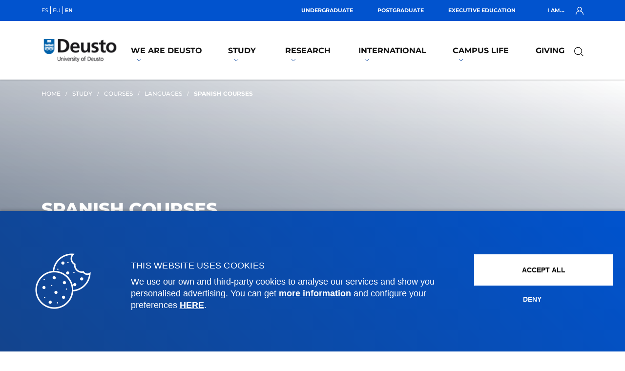

--- FILE ---
content_type: text/html; charset=UTF-8
request_url: https://www.deusto.es/en/home/study/courses/language/spanish-courses
body_size: 12212
content:
																

<!DOCTYPE html><html lang="en"><head>


<!-- feednami -->
<script type="text/javascript" src="https://rss2json.com/gfapi.js" defer></script>
<script src="https://cdn.rawgit.com/sekando/feednami-client/master/releases/1.0.2.min.js" defer></script>
<!-- jquery -->
<script src="/estaticos/ud/js/jquery-3.4.1.min.js" defer></script>
<!-- jflickrfeed -->
<script src="/estaticos/ud/js/jflickrfeed.min.js" defer></script>
<!-- Boostraps js -->
<script src="/estaticos/ud/js/bootstrap.bundle.min.js" defer></script>
<!-- OWL Carousel js -->
<script src="/estaticos/ud/js/owl.carousel.min.js" defer></script>
<!-- Scripts js -->
<script src="/estaticos/ud/js/scripts.min.js" defer></script>
<!-- tablefilter -->
<script src="https://unpkg.com/tablefilter@latest/dist/tablefilter/tablefilter.js"></script>



<!-- Google Tag Manager -->
	<script>
	var idGoogleTagManager='GTM-PDLHGZL';(function(w,d,s,l,i){w[l]=w[l]||[];w[l].push({'gtm.start':
	new Date().getTime(),event:'gtm.js'});var f=d.getElementsByTagName(s)[0],
	j=d.createElement(s),dl=l!='dataLayer'?'&l='+l:'';j.defer=true;j.src=
	'https://www.googletagmanager.com/gtm.js?id='+i+dl;f.parentNode.insertBefore(j,f);
	})(window,document,'script','dataLayer',idGoogleTagManager);</script>
	<!-- End Google Tag Manager --><meta charset="UTF-8"><meta name="HandheldFriendly" content="true" /><meta name="viewport" content="width=device-width, initial-scale=1.0"><link rel="alternate" href="https://www.deusto.es/es/inicio/estudia/estudios/idioma/cursos-de-espanol" hreflang="es" /><link rel="alternate" href="https://www.deusto.eus/eu/hasiera/ikasi/ikasketak/hizkuntza/espainierazko-ikastaroak" hreflang="eu" /><meta name="twitter:card" content="summary_large_image" /><meta name="twitter:site" content="@deusto" /><title>Spanish Courses | Deusto</title><meta property="fb:app_id" content="213204864792" /><meta property="og:title" content="Spanish Courses | Deusto" /><meta name="twitter:title" content="Spanish Courses | Deusto" /><meta name="Description" content="Spanish Courses
" /><meta name="twitter:description" content="Spanish Courses
" /><meta property="og:description" content="Spanish Courses
" /><meta name="Keywords" content='Deusto, courses, spanish' /><meta name="twitter:image" content="https://www.deusto.es/estaticos/ud/img/universidad_deusto_rrss.jpg" /><meta property="og:image" content="https://www.deusto.es/estaticos/ud/img/universidad_deusto_rrss.jpg" /><meta name="twitter:url" content="https://www.deusto.es/en/home/study/courses/language/spanish-courses" /><meta property="og:url" content="https://www.deusto.es/en/home/study/courses/language/spanish-courses" /><meta property="og:type" content="website" /><meta name="twitter:creator" content="@deusto" /><meta name="Autor" content="Universidad de Deusto"/><meta name="Copyright" content="Universidad de Deusto" /><meta name="robots" content="all" />



<link rel="stylesheet" href="/estaticos/ud/fontawesome/css/all.min.css">
<link rel="stylesheet" href="/estaticos/ud/css/owl.carousel.min.css">
<link rel="stylesheet" href="/estaticos/ud/css/owl.theme.default.min.css">
<link rel="stylesheet" href="/estaticos/ud/css/estilos.min.css">
<link rel="shortcut icon" type="image/x-icon" href="/estaticos/ud/favicon.ico"><script>
var language='en';
var site='repositoriocomun';
var localizator='1578932541600;1591312977463;1578932590343;1578933271574;1591312042989;';
var dispositivo='0';

</script><script async src="https://cse.google.com/cse.js?cx=010784503852750922445:caf-187t_9w"></script></head><body>




<!-- Google Tag Manager (noscript) -->
<noscript><iframe src="https://www.googletagmanager.com/ns.html?id=GTM-PDLHGZL"
height="0" width="0" style="display:none;visibility:hidden"></iframe></noscript>
<!-- End Google Tag Manager (noscript) --><header><nav class="menuEscritorio"><div class="top-bar">


<div class="container"><ul class="navIdiomas"><li><a href="https://www.deusto.es/es/inicio/estudia/estudios/idioma/cursos-de-espanol">es</a></li><li><a href="https://www.deusto.eus/eu/hasiera/ikasi/ikasketak/hizkuntza/espainierazko-ikastaroak">eu</a></li><li class="elementoActivo">en</li></ul><ul class="navSoy"><li><a href="/en/home/new-undergraduate-degrees" title="undergraduate" ><span>Undergraduate</span></a></li><li><a href="/en/home/new-masters-students" title="New master's students" ><span>Postgraduate</span></a></li><li><a href="/en/home/executive-education-deusto" title="Executive Education" ><span>Executive Education</span></a></li></ul><div class="navLogin"><span>I am... <img width="16" height="16" src="https://www.deusto.es/estaticos/ud/img/usuario.svg" alt="Icono de usuario"/></span><ul class="navPerfiles"><li><a href="https://estudiantes.deusto.es/apex/r/comunicacion/portalalumnado/inicia-sesion?fsp_language_preference=en" title="Students" target="_blank">Student</a></li><li><a href="https://alud.deusto.es/" title="Executive Education participant" target="_blank">Executive participant</a></li><li><a href="https://alumni.deusto.es/s/?language=en_US" title="Deusto Alumni" target="_blank">Alumni</a></li><li><a href="https://empresas.deusto.es/empresas/s/?language=en_US" title="Deusto company" target="_blank">Company</a></li><li><a href="https://intranet.deusto.es" title="Deusto staff" target="_blank">Deusto staff</a></li></ul></div></div></div><div class="navegacionEscritorio">


<div class="container"><a href="https://www.deusto.es/en/home"><img width="168" height="50" src="https://www.deusto.es/estaticos/ud/img/logoDeustoMenu-en.png" alt="Logo Deusto University"></a><ul class="primerNivel"><li class='mglEspecial'><a class='' href='/en/home/we-are-deusto'>We are Deusto<img width="10" height="4" src='https://www.deusto.es/estaticos/ud/img/dropdownMenu.svg' alt=''></a><div class='subpaginas'><div class='container'><ul class='segundoNivel estrecho'><li><a href='/en/home/we-are-deusto/the-university'>The university</a></li><li><a href='/en/home/we-are-deusto/the-university/mission-identity'>Mission and identity</a></li><li><a href='/en/home/we-are-deusto/the-university/strategic-plan'>Strategic plan</a></li><li><a href='/en/home/we-are-deusto/the-university/rankings'>Rankings</a></li><li><a href='/en/home/we-are-deusto/the-university/companies-organisations'>Companies and organisations</a></li><li><a href='/en/home/we-are-deusto/the-university/transparency'>Transparency</a></li><li><a href='/en/home/we-are-deusto/the-university/2030agenda'>2030 Agenda</a></li><li><a href='/en/home/we-are-deusto/the-university/campus-social'>Campus social</a></li><li><a href='/en/home/we-are-deusto/the-university/blessed-garate'>Blessed Gárate</a></li></ul><ul class='segundoNivel estrecho'><li><a href='/en/home/we-are-deusto/faculties'>Faculties</a></li><li><a href='/en/home/we-are-deusto/faculties/health-sciences'>Health Sciences</a></li><li><a href='/en/home/we-are-deusto/faculties/social-human-sciences'>Social and Human Sciences</a></li><li><a href='/en/home/we-are-deusto/faculties/law'>Law</a></li><li><a href='/en/home/we-are-deusto/faculties/deusto-business-school'>Deusto Business School</a></li><li><a href='/en/home/we-are-deusto/faculties/education-sport'>Education and Sport</a></li><li><a href='/en/home/we-are-deusto/faculties/engineering'>Engineering</a></li><li><a href='/en/home/we-are-deusto/faculties/theology'>Theology</a></li></ul><ul class='segundoNivel estrecho'><li><a href='/en/home/we-are-deusto/academic-strategy'>Academic strategy</a></li><li><a href='/en/home/we-are-deusto/academic-strategy/deusto-educational-model'>Deusto Educational Model</a></li><li><a href='/en/home/we-are-deusto/academic-strategy/deusto-dual-model'>Deusto Dual Model</a></li><li><a href='/en/home/we-are-deusto/academic-strategy/online-model'>Deusto online model</a></li><li><a href='/en/home/we-are-deusto/academic-strategy/educational-innovation'>Educational Innovation</a></li><li><a href='/en/home/we-are-deusto/academic-strategy/artificial-intelligence'>Artificial Intelligence</a></li><li><a href='/en/home/we-are-deusto/academic-strategy/quality'>Quality assurance</a></li></ul><ul class='segundoNivel estrecho'><li><a href='/en/home/we-are-deusto/team'>Team</a></li><li><a href='/en/home/we-are-deusto/team/university-authorities'>University authorities</a></li><li><a href='/en/home/we-are-deusto/team/lecturers'>Lecturers</a></li><li><a href='/en/home/we-are-deusto/team/researchers'>Researchers</a></li><li><a href='/en/home/we-are-deusto/team/university-ombudsperson'>University ombudsperson</a></li><li><a href='/en/home/we-are-deusto/team/work-at-deusto'>Work at Deusto</a></li></ul><ul class='segundoNivel estrecho'><li><a href='/en/home/we-are-deusto/university-centres'>University centres</a></li><li><a href='/en/home/we-are-deusto/university-centres/campuses-headquarters'>Campuses and headquarters</a></li><li><a href='/en/home/we-are-deusto/university-centres/affiliated-centres'>Affiliated centres</a></li><li><a href='/en/home/we-are-deusto/university-centres/university-chairs'>University chairs</a></li><li><a href='/en/home/we-are-deusto/university-centres/institutes'>Institutes</a></li><li><a href='/en/home/we-are-deusto/university-centres/other-centres'>Other centres</a></li></ul></div></div></li><li class='mglEspecial'><a class='' href='/en/home/study'>Study<img width="10" height="4" src='https://www.deusto.es/estaticos/ud/img/dropdownMenu.svg' alt=''></a><div class='subpaginas'><div class='container'><ul class='segundoNivel estrecho'><li><a href='/en/home/study/courses'>Courses</a></li><li><a href='/en/home/study/courses/bachelors-degrees'>Bachelor's Degrees and Double Degrees </a></li><li><a href='/en/home/study/courses/degree-specializations'>Master's degree and specializations</a></li><li><a href='/en/home/study/courses/executive-education'>Executive Education</a></li><li><a href='/en/home/study/courses/phd'>PhD</a></li><li><a href='/en/home/study/courses/continuing-education'>Continuing education</a></li><li><a href='/en/home/study/courses/languages'>Languages</a></li><li><a href='/en/home/study/courses/study-abroad'>Study abroad</a></li><li><a href='/en/home/study/courses/summer-school'>Summer School</a></li></ul><ul class='segundoNivel estrecho'><li><a href='/en/home/study/open-days'>Open days</a></li><li><a href='/en/home/study/open-days/bachelorsdegrees'>Bachelor's Degrees</a></li><li><a href='/en/home/study/open-days/postgraduates'>Posgraduates</a></li></ul><ul class='segundoNivel estrecho'><li><a href='/en/home/study/admissions'>Admissions</a></li><li><a href='/en/home/study/admissions/undergraduate'>Undergraduate</a></li><li><a href='/en/home/study/admissions/postgraduate'>Postgraduate</a></li><li><a href='/en/home/study/admissions/phd'> PhD</a></li><li><a href='/en/home/study/admissions/languages'>Languages</a></li></ul><ul class='segundoNivel estrecho'><li><a href='/en/home/study/scholarships-grants'>Scholarships and grants</a></li><li><a href='/en/home/study/scholarships-grants/bachelors-degrees'>Bachelor's Degrees</a></li><li><a href='/en/home/study/scholarships-grants/postgraduate'>Postgraduate</a></li><li><a href='/en/home/study/scholarships-grants/phd'>PhD</a></li><li><a href='/en/home/study/scholarships-grants/post-phd'>Post PhD</a></li></ul><ul class='segundoNivel estrecho'><li><a href='/en/home/study/financial-information'>Student Finance</a></li><li><a href='/en/home/study/financial-information/bachelors-degrees'>Bachelor's Degrees</a></li><li><a href='/en/home/study/financial-information/postgraduate'>Postgraduate</a></li><li><a href='/en/home/study/financial-information/phd'>PhD</a></li></ul></div></div></li><li class='mglEspecial'><a class='' href='/en/home/research'>Research<img width="10" height="4" src='https://www.deusto.es/estaticos/ud/img/dropdownMenu.svg' alt=''></a><div class='subpaginas'><div class='container'><ul class='segundoNivel estrecho'><li><a href='/en/home/research/whos-who'>Who's who</a></li><li><a href='/en/home/research/whos-who/researchers'>Researchers</a></li><li><a href='/en/home/research/whos-who/research-teams'>Research teams</a></li><li><a href='/en/home/research/whos-who/research-centres'>Research centres</a></li><li><a href='/en/home/research/whos-who/research-school'>Research School - DIRS</a></li><li><a href='/en/home/research/whos-who/research-support'>Research support</a></li></ul><ul class='segundoNivel estrecho'><li><a href='/en/home/research/scientific-production-activity'>Scientific production and activity</a></li><li><a href='/en/home/research/scientific-production-activity/areas-knowledge'>Areas of knowledge</a></li><li><a href='/en/home/research/scientific-production-activity/research-projects'>Research projects</a></li><li><a href='/en/home/research/scientific-production-activity/scientific-publications'>Scientific publications</a></li></ul><ul class='segundoNivel estrecho'><li><a href='/en/home/research/transfer-social-impact'>Transfer and social impact</a></li><li><a href='/en/home/research/transfer-social-impact/transfer-innovation'>Transfer and innovation</a></li><li><a href='/en/home/research/transfer-social-impact/social-impact-scientific-dissemination'>Social impact and scientific dissemination</a></li></ul></div></div></li><li class='mglEspecial'><a class='' href='/en/home/international'>International<img width="10" height="4" src='https://www.deusto.es/estaticos/ud/img/dropdownMenu.svg' alt=''></a><div class='subpaginas'><div class='container'><ul class='segundoNivel estrecho'><li><a href='/en/home/international/international-students'>International students</a></li><li><a href='/en/home/international/international-students/academic-offer'>Academic offer</a></li><li><a href='/en/home/international/international-students/physical-mobility'>Physical mobility</a></li><li><a href='/en/home/international/international-students/virtual-mobility'>Virtual mobility</a></li><li><a href='/en/home/international/international-students/movilidad-practicas'>Movilidad de prácticas</a></li></ul><ul class='segundoNivel estrecho'><li><a href='/en/home/international/outgoing-mobility'>Outgoing mobility</a></li><li><a href='/en/home/international/outgoing-mobility/study-mobility'>Study mobility</a></li><li><a href='/en/home/international/outgoing-mobility/movilidad-de-estudios-sicue'>Movilidad SICUE</a></li><li><a href='/en/home/international/outgoing-mobility/internship-mobility'>Internship mobility</a></li></ul><ul class='segundoNivel estrecho'><li><a href='/en/home/international/deusto-global'>Deusto global</a></li></ul><ul class='segundoNivel estrecho'><li><a href='/en/home/international/international-educational-cooperation-projects'>International educational cooperation projects</a></li><li><a href='/en/home/international/international-educational-cooperation-projects/program-21-27'>ERASMUS+ Program 21-27</a></li><li><a href='/en/home/international/international-educational-cooperation-projects/program-14-20'>ERASMUS+ Program 14-20</a></li><li><a href='/en/home/international/international-educational-cooperation-projects/other-programs'>Other Programs</a></li></ul></div></div></li><li class='mglEspecial'><a class='' href='/en/home/campus-life'>Campus Life<img width="10" height="4" src='https://www.deusto.es/estaticos/ud/img/dropdownMenu.svg' alt=''></a><div class='subpaginas'><div class='container'><ul class='segundoNivel estrecho'><li><a href='/en/home/campus-life/news-events'>News and events</a></li><li><a href='/en/home/campus-life/news-events/news'>News</a></li><li><a href='/en/home/campus-life/news-events/deusto-yearbook'>Deusto yearbook</a></li><li><a href='/en/home/campus-life/news-events/magazines'>Magazines</a></li><li><a href='/en/home/campus-life/news-events/social-network'>Social Network</a></li><li><a href='/en/home/campus-life/news-events/press'>Media Room</a></li><li><a href='/en/home/campus-life/news-events/social-deustobarometer'>Social Deustobarometer</a></li></ul><ul class='segundoNivel estrecho'><li><a href='/en/home/campus-life/events'>Events</a></li><li><a href='/en/home/campus-life/events/deustoforum'>DeustoForum</a></li><li><a href='/en/home/campus-life/events/employment-entrepreneurship-forum'>Employment and entrepreneurship forum</a></li><li><a href='/en/home/campus-life/events/tamborrada'>Tamborrada</a></li><li><a href='/en/home/campus-life/events/ignatian-year'>The Ignatian year</a></li></ul><ul class='segundoNivel estrecho'><li><a href='/en/home/campus-life/deusto-campus'>Deusto Campus</a></li><li><a href='/en/home/campus-life/deusto-campus/faith'>Faith</a></li><li><a href='/en/home/campus-life/deusto-campus/solidarity'>Solidarity</a></li><li><a href='/en/home/campus-life/deusto-campus/ecology'>Ecology</a></li><li><a href='/en/home/campus-life/deusto-campus/culture'>Culture</a></li><li><a href='/en/home/campus-life/deusto-campus/sport'>Sport</a></li></ul><ul class='segundoNivel estrecho'><li><a href='/en/home/campus-life/academic-information'>Academic information</a></li><li><a href='/en/home/campus-life/academic-information/academic-calendar'>Academic calendar</a></li><li><a href='/en/home/campus-life/academic-information/academic-regulations'>Academic regulations</a></li><li><a href='/en/home/campus-life/academic-information/administrative-procedures'>Administrative procedures</a></li><li><a href='/en/home/campus-life/academic-information/student-council'>Student Council and graduation photographs</a></li><li><a href='/en/home/campus-life/academic-information/human-training-values-module'>Human Training in Values Module</a></li></ul><ul class='segundoNivel estrecho'><li><a href='/en/home/campus-life/services'>Services</a></li><li><a href='/en/home/campus-life/services/library'>Library</a></li><li><a href='/en/home/campus-life/services/accommodation'>Accommodation</a></li><li><a href='/en/home/campus-life/services/hall-residence'>Deusto Hall of Residence</a></li><li><a href='/en/home/campus-life/services/diversity-unit'>Diversity Unit</a></li><li><a href='/en/home/campus-life/services/guidance-service'>Guidance Service</a></li><li><a href='/en/home/campus-life/services/employment-guidance'>Employment and guidance</a></li><li><a href='/en/home/campus-life/services/university-archive'>University archive</a></li><li><a href='/en/home/campus-life/services/practical-information'>Practical information</a></li></ul></div></div></li><li class='mglEspecial'><a class='' href='https://www.deusto.es/colabora/' target='_blank'>Giving</a></li></ul><div class="bloqueBuscador">




<div class="triggerBuscadorGoogle"><img width="32" height="32" src="https://www.deusto.es/estaticos/ud/img/lupa.svg" alt="Lupa para buscar"><img class="oculto" width="32" height="32" src="https://www.deusto.es/estaticos/ud/img/cerrarModalNegra.svg" alt="Cerrar"></div><div class="buscadorGoogle"><div class="search-form"><form action="#" method="get"><div class="container"><label></label><div><div class="gcse-search"></div></div></div></form></div></div></div></div></div></nav></header>
				
				
				



<div class="cabecera"><div class="cabeceraPrograma" style="background-image: linear-gradient(0deg, rgba(3, 25, 57, .3) 0%, rgba(37,37,37,0) 100%), linear-gradient(206.57deg, rgba(2,16,35,0) 0%, rgba(3, 25, 57, .5) 100%), url(/sites/Satellite?blobcol=urldata&amp;blobheader=image%2Fjpeg&amp;blobkey=id&amp;blobtable=MungoBlobs&amp;blobwhere=1594430747218&amp;ssbinary=true);"><div class="container">




<nav class="caminoMigas"><ul><li><a href="https://www.deusto.es/en/home">Home</a></li><li><a href="/en/home/study">Study</a></li><li><a href="/en/home/study/courses">Courses</a></li><li><a href="/en/home/study/courses/language">Languages</a></li><li><span>Spanish Courses</span></li></ul></nav><div class="tituloCabecera"><h1>SPANISH COURSES<span></span></h1></div>			
			</div>
		</div>
	</div>




<div class="exploraSeccion plegado"><div class="container"><div class="exploraBox"><h2 class="explora"><img src="https://www.deusto.es/estaticos/ud/img/cerrarModal.svg" alt="Cerrar explora esta secciÃ³n"><img class="mostrar" src="https://www.deusto.es/estaticos/ud/img/hamburguesaSeccion.svg" alt="Hamburguesa explora esta secciÃ³n">MENU <span>/ About the Spanish Courses</span></h2></div><div class="exploraSeccionesN2"><div class="exploraContenido"><div class="container"><div class="row"><div class="enlacesSeccion"><div class="subpaginasSeccion"><ul><li><a href="/en/home/study/courses/language/spanish-courses" title="About the Spanish Courses" class="seccion-1 seccionActiva">About the Spanish Courses</a><ul class="subSeccion-1 seccionActiva"><li><a href="#presentation">Presentation</a></li><li><a href="#semester-courses">SEMESTER COURSES</a></li><li><a href="#intensive-courses">INTENSIVE COURSES</a></li><li><a href="#summer-course">SUMMER COURSE</a></li><li><a href="#application-cost">APPLICATION AND COST</a></li><li><a href="#courses-researchers">Specific courses for groups of researchers</a></li><li><a href="#contact">CONTACT</a></li></ul></li><li><a href="/en/home/study/courses/language/spanish-courses/dele-exams" title="DELE exams" class="seccion-2">DELE exams</a><ul class="subSeccion-2 "><li><a href="/en/home/study/courses/language/spanish-courses/dele-exams#diplomas_dele">Diplomas DELE del Instituto Cervantes</a></li><li><a href="/en/home/study/courses/language/spanish-courses/dele-exams#siele">Certificado SIELE</a></li><li><a href="/en/home/study/courses/language/spanish-courses/dele-exams#contact">CONTACT</a></li></ul></li></ul></div></div><div class="botonesSeccion"></div></div></div></div></div></div></div><section class="contents">



<div id="presentation" class="sobreGrado separadorAbajoNueve"><div class="container"><div class="row"><div class="descrInfoGrado col-lg-8"><div class="tituloSeccion"><h2>PRESENTATION</h2></div><p style="text-align: justify;">The University of Deusto, through its International Spanish Center, CIDE, offers various Spanish courses in its <strong>Bilbao and San Sebasti&aacute;n</strong> campuses in two formats, <strong>Intensive</strong> (45 sessions) or <strong>Semester</strong> (60 sessions). We aim to offer <strong>quality training</strong> for the development of communication skills in Spanish. We also organise <strong>individualised courses</strong> in Spanish as a foreign language and Spanish for specific purposes (Business, Education...) aimed at adult professionals who need effectiveness and personalised attention for specific purposes as well as specific courses for <strong>researchers, teachers and R&amp;D professionals</strong> with no previous knowledge of Spanish.</p>
<div class="row"><div class="col-lg-6 destacadoInfoGrado abajoArriba"><img width="76" height="76" src="https://www.deusto.es/estaticos/ud/iconNucleo/zoom-bold.svg" loading="lazy" alt="Lupa"><h3>CONTENT AND APPROACH</h3><p style="text-align: justify;">The specific programme integrates the <strong>communicative functions of Spanish</strong>, the performance of grammatical tasks of <strong>observation and reflection</strong>, together with <strong>language practice</strong> activities which will help the student to develop oral and written tasks that are eminently useful for <strong>communication.</strong></p>

<p style="text-align: justify;">In the classroom, spaces are encouraged that stimulate <strong>intercultural</strong> awareness, communication, learning and language acquisition processes.</p>
</div><div class="col-lg-6 destacadoInfoGrado abajoArriba"><img width="76" height="76" src="https://www.deusto.es/estaticos/ud/iconNucleo/chart-bar-33.svg" loading="lazy" alt="null"><h3>LEVELS</h3><p style="text-align: justify;">Language levels: Beginner / Intermediate / Advanced / Superior</p>

<p style="text-align: justify;">These levels are divided into more specific modules according to the different degrees of language proficiency of each group of students, which correspond to the levels of the European Framework of Reference for Languages.&nbsp;(A1, A2, B1, B2, C1 and C2)</p>
</div><div class="col-lg-6 destacadoInfoGrado abajoArriba"><img width="76" height="76" src="https://www.deusto.es/estaticos/ud/iconNucleo/pencil.svg" loading="lazy" alt="null"><h3>EVALUATION</h3><p style="text-align: justify;"><strong>Attendance, participation, homework</strong>, self-evaluation and a final exam will be taken into account when evaluating students.</p>
</div><div class="col-lg-6 destacadoInfoGrado abajoArriba"><img width="76" height="76" src="https://www.deusto.es/estaticos/ud/iconNucleo/award-49.svg" loading="lazy" alt="null"><h3>Transcript and ECTS credits</h3><p style="text-align: justify;">It is mandatory for all students to take the final exam, and to attend to classes regularly if they wish to obtain an official certification for their language level and credits earned.</p>
</div></div></div></div></div></div>



<div id="semester-courses" class="menuBloqueTextual tablasAsignaturas separadorAbajoNueve"><div class="container"><div class="tituloSeccion"><h2>SEMESTER COURSES</h2></div><div class="selectArrow"><select class="selectorCursoMenu" id="selectorCursoMenu"><option value="curso_1">1st semester 2025-2026 BILBAO CAMPUS</option><option value="curso_2">2nd SEMESTER 2025-2026 BILBAO CAMPUS</option><option value="curso_3">1st semester 2025-2026 SAN SEBASTIÁN CAMPUS</option><option value="curso_4">2nd SEMESTER 2025-2026 SAN SEBASTIÁN CAMPUS</option></select></div><div class="row"><div class="col-xl-3 listaCursos"><h3 id="curso_1" class="tablaActiva">1st semester 2025-2026 BILBAO CAMPUS</h3><h3 id="curso_2">2nd SEMESTER 2025-2026 BILBAO CAMPUS</h3><h3 id="curso_3">1st semester 2025-2026 SAN SEBASTIÁN CAMPUS</h3><h3 id="curso_4">2nd SEMESTER 2025-2026 SAN SEBASTIÁN CAMPUS</h3></div><div class="col-xl-8 offset-xl-1 tablaCurso"><article id="bloque_1" class="tabla"><ul>
	<li class="cked" style="text-align: justify;">Course&nbsp;of 4 sessions*/week (6 ECTS).</li>
	<li class="cked" style="text-align: justify;">Class dates:&nbsp;from September 8th to December 11th 2025.</li>
	<li class="cked" style="text-align: justify;">Schedule:&nbsp;TBD.</li>
</ul>

<p>* Sessions will consist of 50 minutes.</p>

<p><em>NOTE: The dates indicated may be subject to change depending on the final school calendar.</em></p>
</article><article id="bloque_2" class="tabla"><ul>
	<li class="cked" style="text-align: justify;">Course&nbsp;of 4 sessions*/week (6 ECTS).</li>
	<li class="cked" style="text-align: justify;">Class dates:&nbsp;from February 5th to May 21st 2026.</li>
	<li class="cked" style="text-align: justify;">Schedule:&nbsp;TBD.</li>
</ul>

<p>* Sessions will consist of 50 minutes.</p>

<p><em>NOTE: The dates indicated may be subject to change depending on the final school calendar.</em></p>
</article><article id="bloque_3" class="tabla"><ul>
	<li class="cked" style="text-align: justify;">Course&nbsp;of 4 sessions*/week (6 ECTS).</li>
	<li class="cked" style="text-align: justify;">Class dates:&nbsp;from September 8th to December 11th 2025.</li>
	<li class="cked" style="text-align: justify;">Schedule:&nbsp;TBD.</li>
</ul>

<p>* Sessions will consist of 50 minutes.</p>

<p><em>NOTE: The dates indicated may be subject to change depending on the final school calendar.</em></p>
</article><article id="bloque_4" class="tabla"><ul>
	<li class="cked" style="text-align: justify;">Course&nbsp;of 4 sessions*/week (6 ECTS).</li>
	<li class="cked" style="text-align: justify;">Class dates:&nbsp;from February 5th to May 21st 2026.</li>
	<li class="cked" style="text-align: justify;">Schedule:&nbsp;from 15h to 17h.</li>
</ul>

<p>* Sessions will consist of 50 minutes.</p>

<p><em>NOTE: The dates indicated may be subject to change depending on the final school calendar.</em></p>
</article></div></div></div></div>



<div id="intensive-courses" class="menuBloqueTextual tablasAsignaturas separadorAbajoNueve"><div class="container"><div class="tituloSeccion"><h2>INTENSIVE COURSES</h2></div><div class="selectArrow"><select class="selectorCursoMenu" id="selectorCursoMenu"><option value="curso_1">1st semester 2025-2026 BILBAO CAMPUS</option><option value="curso_2">2nd SEMESTER 2025-2026 BILBAO CAMPUS</option><option value="curso_3">1st semester 2025-2026 SAN SEBASTIÁN CAMPUS</option><option value="curso_4">2nd SEMESTER 2025-2026 SAN SEBASTIÁN CAMPUS</option></select></div><div class="row"><div class="col-xl-3 listaCursos"><h3 id="curso_1" class="tablaActiva">1st semester 2025-2026 BILBAO CAMPUS</h3><h3 id="curso_2">2nd SEMESTER 2025-2026 BILBAO CAMPUS</h3><h3 id="curso_3">1st semester 2025-2026 SAN SEBASTIÁN CAMPUS</h3><h3 id="curso_4">2nd SEMESTER 2025-2026 SAN SEBASTIÁN CAMPUS</h3></div><div class="col-xl-8 offset-xl-1 tablaCurso"><article id="bloque_1" class="tabla"><ul>
	<li style="text-align: justify;">Intensive course August&nbsp;2025 (3 ECTS)</li>
	<li style="text-align: justify;">Application deadline:&nbsp;July 15th 2025.</li>
	<li style="text-align: justify;">Dates: From August 20th to September 2nd, 2025.</li>
	<li style="text-align: justify;">Schedule: 9:00h - 13:50h.</li>
</ul>

<p><em>NOTE: The dates and time indicated may be subject to change depending on the final school calendar.</em></p>
</article><article id="bloque_2" class="tabla"><ul>
	<li style="text-align: justify;">Intensive course January 2026 (3 ECTS)</li>
	<li style="text-align: justify;">Application deadline:&nbsp;January 9th 2026.</li>
	<li style="text-align: justify;">Dates: from January 19th to 30th, 2026.</li>
	<li style="text-align: justify;">Schedule: 9:00h - 13:50h.</li>
</ul>

<p><em>NOTE: The dates and time indicated may be subject to change depending on the final school calendar.</em></p>
</article><article id="bloque_3" class="tabla"><ul>
	<li style="text-align: justify;">Intensive course August&nbsp;2025 (3 ECTS)</li>
	<li style="text-align: justify;">Application deadline:&nbsp;July 15th 2025.</li>
	<li style="text-align: justify;">Dates: From August 25th to September 4th, 2025.</li>
	<li style="text-align: justify;">Schedule: 9:00h - 13:50h.</li>
</ul>

<p><em>NOTE: The dates and time indicated may be subject to change depending on the final school calendar.</em></p>
</article><article id="bloque_4" class="tabla"><ul>
	<li style="text-align: justify;">Intensive course January 2026 (3 ECTS)</li>
	<li style="text-align: justify;">Application deadline:&nbsp;January 9th 2026.</li>
	<li style="text-align: justify;">Dates: from January 21st&nbsp; to February 3rd, 2026.</li>
	<li style="text-align: justify;">Schedule: 9:00h - 13:50h.</li>
</ul>

<p><em>NOTE: The dates and time indicated may be subject to change depending on the final school calendar.</em></p>
</article></div></div></div></div>



<div id="summer-course" class="menuBloqueTextual tablasAsignaturas "><div class="container"><div class="tituloSeccion"><h2>SUMMER COURSE</h2></div><div class="selectArrow"><select class="selectorCursoMenu" id="selectorCursoMenu"><option value="curso_1">JULY INTENSIVE</option></select></div><div class="row"><div class="col-xl-3 listaCursos"><h3 id="curso_1" class="tablaActiva">JULY INTENSIVE</h3></div><div class="col-xl-8 offset-xl-1 tablaCurso"><article id="bloque_1" class="tabla"><ul>
	<li style="text-align: justify;">ONLY ON BILBAO CAMPUS</li>
	<li style="text-align: justify;">Course of 15 sessions*/week&nbsp;(8 ECTS)</li>
	<li style="text-align: justify;">Application deadline:&nbsp;2025, June 10th.</li>
	<li style="text-align: justify;">Placement test:&nbsp;2025, June 23rd.</li>
	<li style="text-align: justify;">Roster: 2025 June 24th.</li>
	<li style="text-align: justify;">Class dates:&nbsp;From June 25th to July 23rd, 2025.</li>
	<li style="text-align: justify;">Schedule:&nbsp;TBD.</li>
</ul>

<p>* Sessions will consist of 50 minutes.</p>

<p><em>NOTE: The dates indicated may be subject to change depending on the final school calendar.</em></p>
</article></div></div></div></div>



<div  class="separadorConoce" style="background-image: linear-gradient(225deg, rgba(98, 178, 255, .8) 0%, rgba(47, 120, 190, .8) 100%), url(/sites/Satellite?blobcol=urldata&amp;blobheader=image%2Fjpeg&amp;blobkey=id&amp;blobtable=MungoBlobs&amp;blobwhere=1595842572498&amp;ssbinary=true);background-position: top center;background-size: cover;"><div class="container"><div class="row"><div class="col-lg-8"><div class="tituloSeccion"><h3>Here you can check and download the spanish courses syllabus</h3><h2>DOWNLOAD THE SYLLABUS</h2></div><div></div></div><div class="col-lg-3 offset-lg-1"><a class="bannerBoton" href="https://drive.google.com/drive/folders/1Cu5sf5jr12XESw0Puh0d-JDU3gaxB-M7?usp=sharing" target="_blank" title="DOWNLOAD THE SYLLABUS">DOWNLOAD THE SYLLABUS</a></div></div></div></div>



<div id="application-cost" class="sobreGrado separadorAbajoNueve"><div class="container"><div class="row"><div class="descrInfoGrado col-lg-8"><div class="tituloSeccion"><h2>APPLICATION AND COST</h2></div><p class="cked" style="text-align:justify">Students enrolled in Erasmus +, or in Exchange bilateral agreements between the University of Deusto and another University, must enroll in Spanish courses through the&nbsp;<a href="http://www.deusto.es/cs/Satellite/estudiantes/en/international-4" target="_blank">International Relations&nbsp;Department.</a></p>

<p style="text-align:justify">In addition, at the Bilbao Campus we also offer semester courses (from September to December and from January to May) of 8 and 10 hours per week. If you are interested, please contact&nbsp;<a href="javascript:void(location.href='mailto:'+String.fromCharCode(99,105,100,101,64,100,101,117,115,116,111,46,101,115))">CIDE</a>.</p>
<div class="row"><div class="col-lg-6 destacadoInfoGrado abajoArriba"><img width="76" height="76" src="https://www.deusto.es/estaticos/ud/iconNucleo/pencil.svg" loading="lazy" alt="null"><h3>APPLICATION</h3><p style="text-align: justify;">Please fill out this <a href="https://docs.google.com/forms/d/1CKf1cVg93kaT2EZ25k8Cm7t5P1uzRPFo1jkVIfkOiv8/edit?usp=sharing" target="_blank">form</a> and we will contact you with all the final information and the registration procedure.</p>

<p style="text-align: justify;">CIDE reserves the right to cancel a course if the minimum number of students is not reached.&nbsp; In this case, the full amount paid will be refunded.</p>
</div><div class="col-lg-6 destacadoInfoGrado abajoArriba"><img width="76" height="76" src="https://www.deusto.es/estaticos/ud/iconNucleo/currency-euro.svg" loading="lazy" alt="null"><h3>COST 25/26 AND REFUND POLICY</h3><ul>
	<li style="text-align: justify;"><span style="font-size:18px"><strong>Semestral courses and Summer Course: 650&euro;</strong></span><span style="font-size:12px"><strong>&nbsp;</strong>(books not included)</span></li>
	<li style="text-align: justify;"><span style="font-size:18px"><strong>Intensive courses:&nbsp;&nbsp;&nbsp;510&euro;</strong></span><span style="font-size:16px"> </span><span style="font-size:12px">(books not included)</span></li>
</ul>

<p>20% discount University of Deusto students.</p>

<p style="text-align:justify">If the student, after paying the course fees, withdraws from the course for any reason before the fifth day of class for courses of 4 sessions/week, or before the second day of class for other courses, 80% of the total amount paid will be refunded. In the case of subsequent cancellations, there will be no refund.</p>
</div></div></div></div></div></div>



<div  class="separadorConoce" style="background-image: linear-gradient(225deg, rgba(98, 178, 255, .8) 0%, rgba(47, 120, 190, .8) 100%), url(/sites/Satellite?blobcol=urldata&amp;blobheader=image%2Fjpeg&amp;blobkey=id&amp;blobtable=MungoBlobs&amp;blobwhere=1594439278621&amp;ssbinary=true);background-position: top center;background-size: cover;"><div class="container"><div class="row"><div class="col-lg-8"><div class="tituloSeccion"><h2>RESEARCHERS AND PROFESSORS</h2></div><div></div></div></div></div></div>



<div id="courses-researchers" class="bloqueGenerico separadorAbajoNueve"><div class="container"><div class="tituloSeccion"><h2>Specific courses for groups of researchers, professors and other professionals</h2></div><div class="row"><div  class="col-lg-8"><article><p style="text-align:justify">The International Spanish Center-CIDE organizes specific courses for researchers, professors and other professionals of the R&amp;D system with no previous knowledge of Spanish.</p>

<ul>
	<li style="text-align: justify;"><strong>Qualified instructors</strong>&nbsp;with years of experience teaching Spanish as a Foreign Language in the University of Deusto.</li>
	<li style="text-align: justify;"><strong>Small groups</strong>&nbsp;and course materials&nbsp;<strong>adapted to the expectations of the above&nbsp;mentioned professionals</strong> who start learning the Spanish language in order to handle everyday situations.</li>
	<li style="text-align: justify;">Campus: Bilbao.</li>
	<li style="text-align: justify;"><strong>Evening</strong>&nbsp;classes, two days per week during 3 months <strong>(45 sessions*</strong>). Cost: 550 euros.</li>
</ul>

<p style="text-align:justify">Available if there is a small group that demands the course.</p>

<p style="text-align:justify"><em>*Sessions will consist of 50 minutes.</em></p>

<p style="text-align:justify">Contact: <a href="javascript:void(location.href='mailto:'+String.fromCharCode(99,105,100,101,64,100,101,117,115,116,111,46,101,115))">CIDE</a></p>
</article></div></div></div></div>



<div id="contact" class="bannerConoce "><div class="container"><div class="row"><div class="tituloSeccion"><h2>CONTACT</h2></div><div class="col-lg-5 izqCentro"><div class="imagenNoticia"><img width="539" height="377" src="/sites/Satellite?blobcol=urldata&amp;blobheader=image%2Fpng&amp;blobkey=id&amp;blobtable=MungoBlobs&amp;blobwhere=1609121626653&amp;ssbinary=true" loading="lazy" alt="null"><div class="capaImagen"></div></div></div><div class="col-lg-6 offset-lg-1 descripcionConoce dchaCentro"><div class="tituloSeccion"><h2>CONTACT</h2></div><h3 class="tituloGenerico">CIDE - FACULTY OF SOCIAL AND HUMAN SCIENCES</h3>

<p>Address:<br />
<strong>Avda.&nbsp;Universidades, 24&nbsp;(48007)&nbsp;Bilbao</strong></p>

<hr />
<p>Contact:<br />
(+34) <a href="Tel: +34 94 413 90 92">94 413 90 92</a><a class="enlaceAzul" href="mailto:email">cide@deusto.es</a></p>

<hr />
<p style="text-align:justify">Office hours:<br />
<strong>Monday through Thursday:<br />
9:00am&nbsp;to 1:00pm and from 3:00pm to 5:00pm<br />
Friday:<br />
9:00am to 1:00pm</strong></p>
</div></div></div></div></section>




</li><script>
		function leerCookie( nombre_cookie )
		{
			// Obtener un array con el nombre y valor de una cookie guardados como cadena, en cada posiciÃ³n:
			var aCookies = document.cookie.split(";");
			// Variables auxiliares:
			var contador;
			var posicionSignoIgual;
			var nombreCookie;
			var valorCookie;
			for( contador=0; contador < aCookies.length; contador++ )
			{
				// Obtenemos la posiciÃ³n en la que estÃ¡ el signo igual
				// No lo ponemos fuera del bucle porque los nombres puede que no tengan la misma longitud
				posicionSignoIgual = aCookies[contador].indexOf("=");
				// Obtenemos el nombre de la Cookie, eliminando espacios
				nombreCookie = aCookies[contador].substring( 0, posicionSignoIgual ).replace(" ", "");
				if( nombreCookie == nombre_cookie )
				{
					// AÃ±adimos 1 'posicionSignoIgual' porque con substring() las posiciones de la cadena comienzan desde cero:
					valorCookie = aCookies[contador].substring( posicionSignoIgual + 1 );
				}
			}
			return valorCookie;
		}
		
		var userID = leerCookie("DeusID_GTM");
		
		if(!userID) {
			userID = "";
		}
		
		dataLayer.push({'event':'pagina cargada','campus':'Campus Bilbao','facultad':'Ciencias Sociales y Humanas','tipologia':'Idiomas','subtipologia':'','area':'Lenguas','nombre':'CIDE Cursos español','modalidad':'Presencial','idioma':'en','userID':''+userID+''});
	</script><footer><div class="container"><div class="pieSuperior">


<div class="row"><ul class="col-xl-3 col-lg-3"><li><span class="desplegable">Faculties <img width="10" height="4" src="https://www.deusto.es/estaticos/ud/img/dropdownMenu.svg" alt="Botón desplegable"></span></li><li><a href="https://www.deusto.es/en/home/we-are-deusto/faculties/health-sciences" target="_blank" title="Health Sciences">Health Sciences</a></li><li><a href="https://www.deusto.es/en/home/we-are-deusto/faculties/social-human-sciences" target="_blank" title="Social and Human Sciences">Social and Human Sciences</a></li><li><a href="https://www.deusto.es/en/home/we-are-deusto/faculties/law" target="_blank" title="Law">Law</a></li><li><a href="https://www.deusto.es/en/home/we-are-deusto/faculties/deusto-business-school" target="_blank" title="Deusto Business School">Deusto Business School</a></li><li><a href="https://www.deusto.es/en/home/we-are-deusto/faculties/education-sport" target="_blank" title="Education and Sport">Education and Sport</a></li><li><a href="https://www.deusto.es/en/home/we-are-deusto/faculties/engineering" target="_blank" title="Engineering">Engineering</a></li><li><a href="https://www.deusto.es/en/home/we-are-deusto/faculties/theology" target="_blank" title="Theology">Theology</a></li></ul><ul class="col-xl-3 col-lg-3"><li><span class="desplegable">Practical information <img width="10" height="4" src="https://www.deusto.es/estaticos/ud/img/dropdownMenu.svg" alt="Botón desplegable"></span></li><li><a href="/en/home/campus-life/academic-information/academic-calendar" target="" title="Deusto academic calendar">Academic calendar</a></li><li><a href="https://www.deusto.es/en/home/campus-life/services/library" target="" title="Library">Library</a></li><li><a href="/en/home/campus-life/deusto-campus" target="" title="Deusto Campus">Deusto Campus</a></li><li><a href="/en/home/campus-life/services/hall-residence" target="_blank" title="Deusto Hall of Residence">Hall of Residence</a></li><li><a href="https://alumni.deusto.es/s/?language=en_US" target="_blank" title="Deusto Alumni">Deusto Alumni</a></li><li><a href="/en/home/campus-life/services/university-archive" target="" title="University archive">University archive</a></li><li><a href="http://www.deusto-publicaciones.es/deusto/index.php/en/" target="_blank" title="Publications">Publications</a></li></ul><ul class="col-xl-3 col-lg-3"><li><span class="desplegable">News & events <img width="10" height="4" src="https://www.deusto.es/estaticos/ud/img/dropdownMenu.svg" alt="Botón desplegable"></span></li><li><a href="https://agenda.deusto.es/en/" target="_blank" title="Deusto Agenda">Deusto Agenda</a></li><li><a href="/en/home/campus-life/news-events/news" target="" title="News">News</a></li><li><a href="https://www.deusto.es/en/home/campus-life/news-events/social-network" target="_blank" title="Social media">Social media</a></li><li><a href="/en/home/campus-life/news-events/magazines" target="" title="Deusto Magazine">Deusto Magazine</a></li><li><a href="https://www.deusto.es/en/home/campus-life/news-events/social-network?redsel=Blogs" target="_blank" title="Blogs">Blogs</a></li><li><a href="/en/home/campus-life/news-events/press" target="" title="Press Office">Press Office</a></li></ul><ul class="col-xl-3 col-lg-3"><li><span class="desplegable">Administrative procedures <img width="10" height="4" src="https://www.deusto.es/estaticos/ud/img/dropdownMenu.svg" alt="Botón desplegable"></span></li><li><a href="https://www.deusto.es/en/home/study/admissions/undergraduate" target="" title="Undergraduate Admissions">Undergraduate Admissions</a></li><li><a href="https://www.deusto.es/en/home/study/admissions/postgraduate" target="" title="Postgraduate Admissions">Postgraduate Admissions</a></li><li><a href="https://www.deusto.es/en/home/study/admissions/phd" target="" title="PhD Admissions">PhD Admissions</a></li><li><a href="https://www.deusto.es/en/home/study/financial-information" target="" title="Financial information">Financial information</a></li><li><a href="https://www.deusto.es/en/home/study/scholarships-grants" target="" title="Scholarships and grants">Scholarships and grants</a></li><li><a href="/en/home/campus-life/academic-information/administrative-procedures" target="_blank" title="Administrative procedures">Administrative procedures</a></li></ul></div><div class="row">
		<ul class="col-xl-3 col-lg-3">
			<li><span>Bilbao campus</span></li>
			<li><a href="https://360bio.deusto.es/F1Sd6OTDmx/" target="_blank" title="Location"><img width="13" height="17" src="https://www.deusto.es/estaticos/ud/img/ubicacionPie.svg" alt="Icono ubicación">Location</a></li>
			<li><a href="tel:+34944139000"><img width="18" height="17" src="https://www.deusto.es/estaticos/ud/img/tfno.svg" alt="Icono ubicación">+34 944 139 000</a></li>
			<!-- <li><a href="javascript:location='mailto:\u0020\u0077\u0065\u0062\u0040\u0064\u0065\u0075\u0073\u0074\u006f\u002e\u0065\u0073';void 0"><img width="18" height="18" src="https://www.deusto.es/estaticos/ud/img/email.svg" alt="Icono email">web@deusto.es</a></li> -->
			<li><a href="/en/home/contact" target=""><img width="18" height="18" src="https://www.deusto.es/estaticos/ud/img/email.svg" alt="Contact us">Contact us</a></li>
		</ul>
		<ul class="col-xl-3 col-lg-3">
			<li><span>San Sebastian campus</span></li>
			<li><a href="https://360ss.deusto.es/F18I8tTlmS/" target="_blank" title="Location"><img width="13" height="17" src="https://www.deusto.es/estaticos/ud/img/ubicacionPie.svg" alt="Icono ubicación">Location</a></li>
			<li><a href="tel:+34943326600"><img width="18" height="17" src="https://www.deusto.es/estaticos/ud/img/tfno.svg" alt="Icono ubicación">+34 943 326 600</a></li>
			<li><a href="/en/home/contact" target=""><img width="18" height="18" src="https://www.deusto.es/estaticos/ud/img/email.svg" alt="Contact us">Contact us</a></li>
		</ul>
		<ul class="col-xl-3 col-lg-3">
			<li><span>Vitoria headquarter</span></li>
			<li><a href="https://goo.gl/maps/4V2DzhuVDMEDsgFx8" target="_blank" title="Location"><img width="13" height="17" src="https://www.deusto.es/estaticos/ud/img/ubicacionPie.svg" alt="Icono ubicación">Location</a></li>
			<li><a href="tel:+34945010114 "><img width="18" height="17" src="https://www.deusto.es/estaticos/ud/img/tfno.svg" alt="Icono ubicación">+34 945 010 114</a></li>
			<li><a href="/en/home/contact" target=""><img width="18" height="18" src="https://www.deusto.es/estaticos/ud/img/email.svg" alt="Contact us">Contact us</a></li>
		</ul>
		<ul class="col-xl-3 col-lg-3">
			<li><span>Madrid headquarter</span></li>
			<li><a href="https://goo.gl/maps/rVqa932MXyuZnkBT6" target="_blank" title="Location"><img width="13" height="17" src="https://www.deusto.es/estaticos/ud/img/ubicacionPie.svg" alt="Icono ubicación">Location</a></li>
			<li><a href="tel:+34915776189" title="+34 915 77 61 89"><img width="18" height="17" src="https://www.deusto.es/estaticos/ud/img/tfno.svg" alt="Icono ubicación">+34 915 77 61 89</a></li>
			<li><a href="/en/home/contact" target=""><img width="18" height="18" src="https://www.deusto.es/estaticos/ud/img/email.svg" alt="Contact us">Contact us</a></li>
		</ul>
	</div></div><div class="pieInferior">




<div><ul><li><a href="/en/home/contact" title="Contact us">Contact us</a></li><li><a target="_blank" href="https://auraportal.deusto.es/Visitor.aspx?id=11189&idPortal=0&updformid=false&Language=21" title="Suggestions mailbox">Suggestions mailbox</a></li><li><a href="/en/home/privacy" title="Privacy policy and legal notice">Privacy policy and legal notice</a></li><li><a href="/en/home/ethics-channel" title="Ethics Channel">Ethics Channel</a></li><li><a href="/en/home/site-map" title="Site map">Site map</a></li></ul><span><img width="67" height="15" src="https://www.deusto.es/estaticos/ud/img/logoDeustoFooter.svg" alt="logoDeusto">© 2025 - All rights reserved</span></div><ul class="rrssHome"><li><a href="https://www.deusto.es/es/inicio/vive/actualidad/redes-sociales?redsel=Twitter" target="" title="Twitter"><img width="50" height="50" src="/sites/Satellite?blobcol=urldata&amp;blobheader=image%2Fsvg%2Bxml&amp;blobheadername4=Content-Disposition&amp;blobheadervalue4=inline%3Bfilename%3D%22twitter.svg%22&amp;blobkey=id&amp;blobtable=MungoBlobs&amp;blobwhere=1608654893602&amp;ssbinary=true" alt="Twitter"></a></li><li><a href="https://www.deusto.es/es/inicio/vive/actualidad/redes-sociales?redsel=Facebook" target="" title="Facebook"><img width="50" height="50" src="/sites/Satellite?blobcol=urldata&amp;blobheader=image%2Fsvg%2Bxml&amp;blobheadername4=Content-Disposition&amp;blobheadervalue4=inline%3Bfilename%3D%22facebook.svg%22&amp;blobkey=id&amp;blobtable=MungoBlobs&amp;blobwhere=1605722016271&amp;ssbinary=true" alt="Facebook"></a></li><li><a href="https://www.instagram.com/udeusto/" target="_blank" title="Instagram "><img width="50" height="50" src="/sites/Satellite?blobcol=urldata&amp;blobheader=image%2Fsvg%2Bxml&amp;blobheadername4=Content-Disposition&amp;blobheadervalue4=inline%3Bfilename%3D%22instagram.svg%22&amp;blobkey=id&amp;blobtable=MungoBlobs&amp;blobwhere=1608817240494&amp;ssbinary=true" alt=" instagram"></a></li><li><a href="https://www.deusto.es/es/inicio/vive/actualidad/redes-sociales?redsel=Linkedin" target="" title=" Linkedin"><img width="50" height="50" src="/sites/Satellite?blobcol=urldata&amp;blobheader=image%2Fsvg%2Bxml&amp;blobheadername4=Content-Disposition&amp;blobheadervalue4=inline%3Bfilename%3D%22linkedin.svg%22&amp;blobkey=id&amp;blobtable=MungoBlobs&amp;blobwhere=1599805982515&amp;ssbinary=true" alt=" Linkedin"></a></li><li><a href="https://www.deusto.es/es/inicio/vive/actualidad/redes-sociales?redsel=Youtube" target="" title="Youtube"><img width="50" height="50" src="/sites/Satellite?blobcol=urldata&amp;blobheader=image%2Fsvg%2Bxml&amp;blobheadername4=Content-Disposition&amp;blobheadervalue4=inline%3Bfilename%3D%22youtube.svg%22&amp;blobkey=id&amp;blobtable=MungoBlobs&amp;blobwhere=1605722016284&amp;ssbinary=true" alt="Youtube"></a></li><li><a href="https://www.deusto.es/es/inicio/vive/actualidad/redes-sociales?redsel=Flickr" target="" title="Flickr"><img width="50" height="50" src="/sites/Satellite?blobcol=urldata&amp;blobheader=image%2Fsvg%2Bxml&amp;blobheadername4=Content-Disposition&amp;blobheadervalue4=inline%3Bfilename%3D%22flickr.svg%22&amp;blobkey=id&amp;blobtable=MungoBlobs&amp;blobwhere=1607589815362&amp;ssbinary=true" alt=" Flickr"></a></li><li><a href="https://www.tiktok.com/@udeusto" target="_blank" title="TikTok"><img width="50" height="50" src="/sites/Satellite?blobcol=urldata&amp;blobheader=image%2Fsvg%2Bxml&amp;blobheadername4=Content-Disposition&amp;blobheadervalue4=inline%3Bfilename%3D%22tiktok.svg%22&amp;blobkey=id&amp;blobtable=MungoBlobs&amp;blobwhere=1598315978240&amp;ssbinary=true" alt="TikTok"></a></li></ul></div><span class="go-top"><i class="fa fa-arrow-up"></i></span></div></footer><!--Start of Zopim Live Chat Script-->
							<script type="text/javascript">
							
								document.addEventListener('scroll', zopimlaunch);
								document.addEventListener('mousedown', zopimlaunch);
								document.addEventListener('mousemove', zopimlaunch);
								document.addEventListener('touchstart', zopimlaunch);
								document.addEventListener('keydown', zopimlaunch);
								
								function zopimlaunch () {
								window.$zopim||(function(d,s){var z=$zopim=function(c){z._.push(c)},$=z.s=
								d.createElement(s),e=d.getElementsByTagName(s)[0];z.set=function(o){z.set.
								_.push(o)};z._=[];z.set._=[];$.async=!0;$.setAttribute("charset","utf-8");
								$.src="//v2.zopim.com/?3MSL5gJGTcIZOyeJBifR98aqaNA6imP4";z.t=+new Date;$.
								type="text/javascript";e.parentNode.insertBefore($,e)})(document,"script");
									
									document.removeEventListener('scroll', zopimlaunch);
									document.removeEventListener('mousedown', zopimlaunch);
									document.removeEventListener('mousemove', zopimlaunch);
									document.removeEventListener('touchstart', zopimlaunch);
									document.removeEventListener('keydown', zopimlaunch);
								}
								
								
							</script>
							<script type="text/javascript">
								if(typeof $zopim!== "undefined"){
								$zopim(function() {
									$zopim.livechat.setLanguage('en');
													
									
									$zopim.livechat.departments.setVisitorDepartment('Deusto Idiomas');
									$zopim.livechat.setOnConnected(function(){
										var dept = $zopim.livechat.departments.getDepartment('Deusto Idiomas');
										/*console.log(dept);
										console.log(dept.status);*/
										if (dept.status == 'offline'){
											$zopim.livechat.setStatus('offline');
										}
									});
									
								});
								}
							</script>
							<!--End of Zopim Live Chat Script--></body></html>

--- FILE ---
content_type: image/svg+xml
request_url: https://www.deusto.es/estaticos/ud/iconNucleo/pencil.svg
body_size: 81
content:
<svg xmlns="http://www.w3.org/2000/svg" x="0" y="0" width="32" height="32" viewBox="0 0 32 32"><title>32px_pencil</title><g class="nc-icon-wrapper" fill="#003f9c"><path data-color="color-2" fill="none" stroke="#62b2ff" stroke-width="2" stroke-miterlimit="10" stroke-linejoin="miter" stroke-linecap="square" d="M20 5l7 7"/><path data-color="color-2" fill="none" stroke="#62b2ff" stroke-width="2" stroke-miterlimit="10" stroke-linejoin="miter" stroke-linecap="square" d="M3 22l7 7"/><path data-color="color-2" fill="none" stroke="#62b2ff" stroke-width="2" stroke-miterlimit="10" stroke-linejoin="miter" stroke-linecap="square" d="M6.5 25.5l17-17"/><path fill="none" stroke="#003f9c" stroke-width="2" stroke-linecap="square" stroke-miterlimit="10" d="M10 29l-8 1 1-8L22.586 2.414a2 2 0 0 1 2.828 0l4.172 4.172a2 2 0 0 1 0 2.828L10 29z" stroke-linejoin="miter"/></g></svg>

--- FILE ---
content_type: image/svg+xml
request_url: https://www.deusto.es/estaticos/ud/iconNucleo/award-49.svg
body_size: 96
content:
<svg xmlns="http://www.w3.org/2000/svg" x="0" y="0" width="32" height="32" viewBox="0 0 32 32"><title>32px_award 49</title><g class="nc-icon-wrapper" fill="#003f9c"><path fill="none" stroke="#003f9c" stroke-width="2" stroke-linecap="square" stroke-miterlimit="10" stroke-linejoin="miter" d="M16 27H1V1h23v7"/><path data-cap="butt" data-color="color-2" fill="none" stroke="#62b2ff" stroke-width="2" stroke-miterlimit="10" stroke-linejoin="miter" stroke-linecap="butt" d="M28 20.743V30l-4-2-4 2v-9.257"/><circle data-color="color-2" fill="none" stroke="#62b2ff" stroke-width="2" stroke-linecap="square" stroke-miterlimit="10" cx="24" cy="15" r="7" stroke-linejoin="miter"/><path fill="none" stroke="#003f9c" stroke-width="2" stroke-linecap="square" stroke-miterlimit="10" stroke-linejoin="miter" d="M6 9h8"/><path fill="none" stroke="#003f9c" stroke-width="2" stroke-linecap="square" stroke-miterlimit="10" stroke-linejoin="miter" d="M6 14h6"/><path fill="none" stroke="#003f9c" stroke-width="2" stroke-linecap="square" stroke-miterlimit="10" stroke-linejoin="miter" d="M6 19h6"/></g></svg>

--- FILE ---
content_type: image/svg+xml
request_url: https://www.deusto.es/estaticos/ud/iconNucleo/zoom-bold.svg
body_size: 31
content:
<svg xmlns="http://www.w3.org/2000/svg" x="0" y="0" width="32" height="32" viewBox="0 0 32 32"><title>32px_zoom bold</title><g class="nc-icon-wrapper" fill="#003f9c"><path data-cap="butt" fill="none" stroke="#003f9c" stroke-width="2" stroke-miterlimit="10" stroke-linejoin="miter" stroke-linecap="butt" d="M23.1 19.5l7.5 7.5-3.6 3.6-7.5-7.5"/><circle fill="none" stroke="#003f9c" stroke-width="2" stroke-linecap="square" stroke-miterlimit="10" cx="13" cy="13" r="12" stroke-linejoin="miter"/></g></svg>

--- FILE ---
content_type: image/svg+xml
request_url: https://www.deusto.es/estaticos/ud/iconNucleo/chart-bar-33.svg
body_size: 76
content:
<svg xmlns="http://www.w3.org/2000/svg" x="0" y="0" width="32" height="32" viewBox="0 0 32 32"><title>32px_chart bar 33</title><g class="nc-icon-wrapper" fill="#003f9c"><path fill="none" stroke="#003f9c" stroke-width="2" stroke-linecap="square" stroke-miterlimit="10" stroke-linejoin="miter" d="M13 18h6v13h-6z"/><path fill="none" stroke="#003f9c" stroke-width="2" stroke-linecap="square" stroke-miterlimit="10" stroke-linejoin="miter" d="M1 24h6v7H1z"/><path fill="none" stroke="#003f9c" stroke-width="2" stroke-linecap="square" stroke-miterlimit="10" stroke-linejoin="miter" d="M25 12h6v19h-6z"/><path data-cap="butt" data-color="color-2" fill="none" stroke="#62b2ff" stroke-width="2" stroke-miterlimit="10" stroke-linejoin="miter" stroke-linecap="butt" d="M6 11l5-5 5 5L26 1"/><path data-color="color-2" fill="none" stroke="#62b2ff" stroke-width="2" stroke-linecap="square" stroke-miterlimit="10" stroke-linejoin="miter" d="M20 1h6v6"/></g></svg>